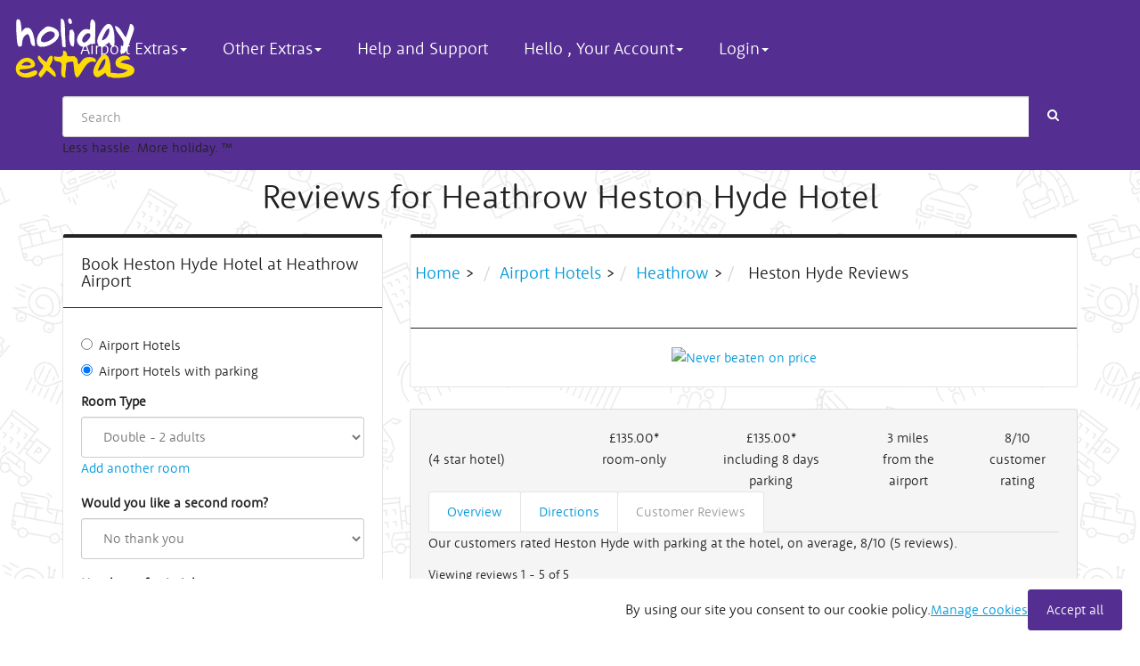

--- FILE ---
content_type: text/html; charset=utf-8
request_url: https://www.holidayextras.com/airport-hotels/heathrow/heston-hyde/reviews.html
body_size: 15593
content:



			<!doctype html><!-- HTML5 Boilerplate --><!--[if lt IE 7]><html class="no-js lt-ie9 lt-ie8 ie lt-ie7" lang="en"> <![endif]--><!--[if (IE 7)&!(IEMobile)]><html class="no-js lt-ie9 ie lt-ie8 ie7" lang="en"><![endif]--><!--[if (IE 8)&!(IEMobile)]><html class="no-js lt-ie9 ie ie8" lang="en"><![endif]--><!--[if (IE 9)&!(IEMobile)]><html class="no-js ie" lang="en"><![endif]--><!--[if gt IE 9]><!--> <html class="no-js gt-ie9" lang="en"><!--<![endif]--><head><script data="head" type="text/javascript">window.hxBits ={"web459":3,"gadget_cover":3,"web290":3,"web161":3,"rail_ho":3,"remember_me":3,"payment_last_card":3,"upgrade_name":3,"addon_discount":7,"sop_hotel_vessel":3,"web476":3,"check_gabble_logout":3,"addon_discount_partners":3,"addon_discount_ap":3,"deinvreqval":3,"hx_userlogin":3,"taxi_fix":3,"deavlmes":3,"insurance_profiles_vac":3,"messagebegone":3,"devacamendr":3,"fixflightval":3,"insurance_confirmation_email":3,"desepapt":3,"detransferval":3,"insurance_logging":3,"email_regex_change":3,"price_mis_parking2008":3,"dedisablelast":3,"hpcoach":3,"hptrans":3,"hpchire":3,"revisequote":3,"ip193":3,"lookuppolicyfix":3,"use_production_analytics":3,"pause_recording_gabble":3,"insurance_engine_regions":3,"ip577":3,"latjstracking":3,"wizard_initialpage":3,"ip551":3,"ip558":3,"hazprice":3,"latitude_individual_gatekeepers":3,"skip_airlines":3,"ip720":7,"ip721":7,"tt1997":3,"de2103":3,"ip772":7,"ip735":3,"ip742":3,"ip777":7,"ip809":7,"ip684":3,"ip741":3,"v5_headers":3,"ip776":7,"ip693":7,"tt1510":3,"ip812":7,"prod795":3,"tt2057":3,"wn892begone":3,"ip714":3,"ip887":3,"tt2152":3,"bodgingagentcodeslikeaboss":3,"ip918":3,"ip919":3,"tt2167":7,"ip841":7,"ip863":7,"web4506":3,"ip897":7,"ip900":7,"ops1184":3,"ip1050":3,"ip1110":7,"tt2282":3,"ip1103":3,"tt2318":3,"ip1169":3,"fullstory":3,"ip532":3,"ip1061":3,"ux399":3,"ip1106":3,"cex724":3,"ip1343":7,"ip1524":3,"ip1394":3,"ip1455":3,"ip1397":3,"ux432":3,"monstersinclatitudeprofiles":3,"hx_web7812":3,"ops1749":3,"ip1671":3,"ip1099":3,"ip999":7,"concession_swap":3,"ops1884":3,"ip1089":7,"ops1900":3,"ops1902":3,"ip1090":7,"ip1149":3,"ip1403":7,"ops1927":3,"prod1678":3,"ops1881":3,"ops1795":3,"ip1778":3,"ops2122":3,"ip1764":3,"ops2153":3,"ops2164":3,"ops2331":3,"web9860":3,"sbhx_web9448":3,"ip652mobile":3,"ip652":3,"ops2468":3,"ops2492":3,"ip2030":3,"availability_retail_agents":7,"uhuratodispatchr":3,"de4062":3,"cceurorender":3,"ins_wizard_show_button":3,"ipp136":7,"pay702":3,"alton_seo_external":3,"legoland_seo_external":3,"thorpe_seo_external":3,"prod2452":3,"warwick_seo_external":3,"ipp242b":3,"ipp180":3,"ipp491":3,"ipp469":3,"knot6_flight_number":3,"tcook_show_mmb":3,"sf5_alton":3,"sf5_chessy":3,"sf5_lego":3,"sf5_warwick":3,"sf5_thorpe":3,"nb1740":3,"ipp1064":3,"mmb_redirect_thorpe":3,"mmb_redirect_legoland":3,"mmb_redirect_warwick":3,"mmb_redirect_alton":3,"mmb_redirect_chessington":3,"ipp1507":3,"et_ins_freephone":3,"ipp1570":3,"ipp1667":3,"ipp1642":3,"ipp1582":3,"ipp1682":3,"add_default_per_person_options":3,"ins_haz_names_over_bands":3,"ins_retail_referral":3};</script><title>Heston Hyde Hotel Heathrow Airport Reviews</title><meta name="description" content="Recent customer reviews for the Heston Hyde Hotel at Heathrow Airport. All Holiday Extras&#039; customer feedback is authentic." /><meta name="keywords" content="" /><meta name="Slurp" content="NOODP" /><meta property="fb:page_id" content="167898406587045" /><meta http-equiv="Content-Type" content="text/html;charset=utf-8" /><meta name="google-site-verification" content="Jl1xtnRBfufIRAjQuqoCUGO-bBEanafSCZQolfL1mY8" /><meta name="HandheldFriendly" content="True"><meta name="MobileOptimized" content="320"> 			             <meta name="viewport" content="width=device-width, minimum-scale=1.0, maximum-scale=1.0">
<!-- airport-landing-1.css -->







<script data="head" src="//static1.holidayextras.com/js/general/jquery-1.11.3.min.js"></script><script data="head" src="//static1.holidayextras.com/js/general/jquery-migrate-1.2.1.min.js"></script>

<!--[if lte IE 9]><script data="head" type="text/javascript" src="/javascript/bootstrap-css3-mediaqueries.js"></script><![endif]-->

	<meta http-equiv="cleartype" content="on"><link rel="shortcut icon" href="//dmy0b9oeprz0f.cloudfront.net/holidayextras.co.uk/favicon/16-ico/recent.jpg" /><link rel="apple-touch-icon" sizes="32x32" href="//dmy0b9oeprz0f.cloudfront.net/holidayextras.co.uk/favicon/32/recent.jpg" /><link rel="apple-touch-icon" sizes="96x96" href="//dmy0b9oeprz0f.cloudfront.net/holidayextras.co.uk/favicon/96/recent.jpg" /><link rel="canonical" href="https://www.holidayextras.com/airport-hotels/heathrow/heston-hyde/reviews.html" /><link href="https://plus.google.com/107580011434424823041/" rel="publisher" /><link rel="dns-prefetch" href="https://secure.holidayextras.co.uk"/><link rel="dns-prefetch" href="https://v2.holidayextras.co.uk/"/><link rel="dns-prefetch" href="https://trip.holidayextras.co.uk"/><link rel="dns-prefetch" href="https://hapi.holidayextras.co.uk"/><link href="https://d17s4kc6349e5h.cloudfront.net/holidayextras/stylesheets/5.0.3/theme.min.css" rel="stylesheet" /><link rel="stylesheet" type="text/css" href="https://static4.holidayextras.com/css/general/cache/_cache_28419ee494da1439e22ec6dc6b965ef9.1769611045.css?c=WyJcL3d3d1wvc2VvX2R5bmFtaWNcL3Nlb1wvc3R5bGVzaGVldFwvYmx1ZS1ib290c3RyYXAtZGF0ZXBpY2tlci5jc3MiXQ%3D%3D" /><link rel="stylesheet" type="text/css" href="https://static4.holidayextras.com/css/general/cache/_cache_51f465b89449835ba923d122318ec82e.1769611048.css?c=WyJcL3d3d1wvc2VvX2R5bmFtaWNcL3Nlb1wvc3R5bGVzaGVldFwvaHgtYm9vdHktdjNcL2RlZmF1bHQtbGFuZGluZzctcGFydC0xLmNzcyJd" /><link rel="stylesheet" type="text/css" href="https://static4.holidayextras.com/css/general/cache/_cache_ef2675f4965f3d56bcd32bd62d341239.1769611048.css?c=WyJcL3d3d1wvc2VvX2R5bmFtaWNcL3Nlb1wvc3R5bGVzaGVldFwvaHgtYm9vdHktdjNcL2RlZmF1bHQtbGFuZGluZzctcGFydC0yLmNzcyJd" /><link rel="stylesheet" type="text/css" href="https://static4.holidayextras.com/css/general/cache/_cache_b069de4008de6b8d5e0dd8d55f05edac.1769611048.css?c=WyJcL3d3d1wvc2VvX2R5bmFtaWNcL3Nlb1wvc3R5bGVzaGVldFwvaHgtYm9vdHktdjNcL2Zvb3Rlci12NC5jc3MiXQ%3D%3D" /><link rel="stylesheet" type="text/css" href="https://static4.holidayextras.com/css/general/cache/_cache_4c13c670e0d06bf6b2ab770190bbed8f.1769611048.css?c=WyJcL3d3d1wvc2VvX2R5bmFtaWNcL3Nlb1wvc3R5bGVzaGVldFwvaHgtc3NnLWNvbnRlbnQuY3NzIl0%3D" /><link rel="stylesheet" type="text/css" href="https://static4.holidayextras.com/css/general/cache/_cache_0e911ce9fe85b5f5ddb01a51f63bda9a.1769611048.css?c=WyJcL3d3d1wvc2VvX2R5bmFtaWNcL3Nlb1wvc3R5bGVzaGVldFwvZGUtcHVycGxlLWZvb3Rlci1oZWFkZXIuY3NzIl0%3D" /><link rel="stylesheet" type="text/css" href="https://static4.holidayextras.com/css/general/cache/_cache_8832f0439b6ae46fc13e59aa31ef039c.1769611048.css?c=WyJcL3d3d1wvc2VvX2R5bmFtaWNcL3Nlb1wvc3R5bGVzaGVldFwvaGVhZGVyLW5hdi0yMDE4LmNzcyJd" /><link data-load="loader" type="text/css" rel="stylesheet" href="//static1.holidayextras.com/stylesheet/hx-booty-v3/brand-background.css" /><link data-load="loader" href="https://static1.holidayextras.com/stylesheet/hotelsFlat.css" rel="stylesheet" type="text/css"/><link href="https://maxcdn.bootstrapcdn.com/font-awesome/4.6.3/css/font-awesome.min.css" rel="stylesheet" type="text/css"/><style> blockquote p:last-child:before{ content: ''; } .revPaginate{ margin: 10px 0px 0px; } .revPaginate li { display: inline-block; float: left; margin-right: 5px; } .revPaginate ul { float: left; padding-left: 0px; } .tab-pane .revPaginate li a { border-color: #eee; background: #fafafa !important; border: 1px solid #eee; padding: 10px 15px !important; font-size: 14px; border-radius: 4px; } .revPaginate li.active a{ color: #212121 !important; background: #fff !important; text-decoration: none; } .revPaginate ul::after{ clear: left; } .currentView{ font-size:14px } .ratings{ font-size: 15px; } </style></head><body class="uiuxengine tt1533 tt1471 " data-zopim-dept="Holiday Extras" ><!-- Tracking::addGoogleTagManager --><noscript><iframe src="https://www.googletagmanager.com/ns.html?id=GTM-PNJKVKD"
height="0" width="0" style="display:none;visibility:hidden"></iframe></noscript>
<script>(function(w,d,s,l,i){w[l]=w[l]||[];w[l].push({'gtm.start':
new Date().getTime(),event:'gtm.js'});var f=d.getElementsByTagName(s)[0],
j=d.createElement(s),dl=l!='dataLayer'?'&l='+l:'';j.async=true;j.src=
'https://www.googletagmanager.com/gtm.js?id='+i+dl;f.parentNode.insertBefore(j,f);
})(window,document,'script','dataLayer','GTM-PNJKVKD');</script><!-- /Tracking::addGoogleTagManager --><a name="top" id="top"></a><!--[if lt IE 7]><script data="head" src="/javascript/browser-warning.js" type="text/javascript"></script><script data="head">window.onload=function(){e("images/browser/")}</script><![endif]--><div id="hxtrack">      
  </div><link rel="stylesheet" type="text/css" href="/stylesheet/footer-nav-2018.css"><nav class="navbar navbar-default navbar-static-top hidden-print navbar-megamenu header-nav-2018 en" id="header" role="navigation">
  <div class="container">
    <div class="navbar-header">
      <button class="navbar-toggle hidden-sm hidden-md hidden-lg" type="button" data-target="#headerNavBar"><span class="sr-only">Toggle navigation</span><span class="icon-bar"></span><span class="icon-bar"></span><span class="icon-bar"></span></button><a class="navbar-brand navbar-hx-logo" href="/">Holiday Extras</a>
    </div>
    <div id="headerNavBar" class="navbar-collapse collapse">
      <ul class="nav navbar-nav nav-list-inline">
        <li class="dropdown dropdown-long" id="airport-extras-dropdown">
          <a class="single" href="#" target="_parent" id="airport-extras"><span>Airport Extras</span><span class="caret"></span></a>
          <ul class="dropdown-menu list-unstyled col-md-12" role="menu" id="airport-extras-menu">
                <li>
                    <div class="col-sm-6 col-md-3 megamenuNavCol">
                        <a class="mobile-toggle" href="#" id="airport-parking"><strong>Airport Parking</strong><span class="caret hidden-sm hidden-md hidden-lg"></span></a>
                        <ul class="list-unstyled" role="menu" id="airport-parking-list">
                            <li class="hidden-xs divider" role="separator"></li>
                            <li><a href="/airport-parking.html">Airport Parking</a></li>
                            <li><a href="/gatwick-airport-parking.html">Gatwick Airport Parking</a></li>
                            <li><a href="/manchester-airport-parking.html">Manchester Airport Parking</a></li>
                            <li><a href="/luton-airport-parking.html">Luton Airport Parking</a></li>
                            <li><a href="/stansted-airport-parking.html">Stansted Airport Parking</a></li>
                            <li><a href="/heathrow-airport-parking.html">Heathrow Airport Parking</a></li>
                            <li><a href="/birmingham-airport-parking.html">Birmingham Airport Parking</a></li>
                            <li><a href="/eastmidlands-airport-parking.html">East-Midlands Airport Parking</a></li>
                            <li><a href="/bristol-airport-parking.html">Bristol Airport Parking</a></li>
                            <li><a href="/liverpool-airport-parking.html">Liverpool Airport Parking</a></li>
                            <li><a href="/belfast-airport-parking.html">Belfast Airport Parking</a></li>
                            <li><a href="/leeds-bradford-airport-parking.html">Leeds Bradford Airport Parking</a></li>
                            <li><a href="/edinburgh-airport-parking.html">Edinburgh Airport Parking</a></li>
                            <li><a href="/glasgow-airport-parking.html">Glasgow Airport Parking</a></li>
                            <li><a href="/newcastle-airport-parking.html">Newcastle Airport Parking</a></li>
                            <li><a href="/cardiff-airport-parking.html">Cardiff Airport Parking</a></li>
                            <li><a href="/airport-parking.html">Other UK Airports</a></li>
                        </ul>
                    </div>
                    <div class="col-sm-6 col-md-3 megamenuNavCol">
                      <a class="mobile-toggle" href="#" id="airport-hotels"><strong>Airport Hotels</strong><span class="caret hidden-sm hidden-md hidden-lg"></span></a>
                        <ul class="list-unstyled" role="menu" id="airport-hotels-list">
                            <li class="hidden-xs divider" role="separator"></li>
                            <li><a href="/airport-hotels.html">Airport Hotels</a></li>
                            <li><a href="/gatwick-airport-hotels.html">Gatwick Airport Hotels</a></li>
                            <li><a href="/manchester-airport-hotels.html">Manchester Airport Hotels</a></li>
                            <li><a href="/luton-airport-hotels.html">Luton Airport Hotels</a></li>
                            <li><a href="/stansted-airport-hotels.html">Stansted Airport Hotels</a></li>
                            <li><a href="/heathrow-airport-hotels.html">Heathrow Airport Hotels</a></li>
                            <li><a href="/birmingham-airport-hotels.html">Birmingham Airport Hotels</a></li>
                            <li><a href="/eastmidlands-airport-hotels.html">East-Midlands Airport Hotels</a></li>
                            <li><a href="/bristol-airport-hotels.html">Bristol Airport Hotels</a></li>
                            <li><a href="/liverpool-airport-hotels.html">Liverpool Airport Hotels</a></li>
                            <li><a href="/belfast-airport-hotels.html">Belfast Airport Hotels</a></li>
                            <li><a href="/leeds-bradford-airport-hotels.html">Leeds Bradford Airport Hotels</a></li>
                            <li><a href="/edinburgh-airport-hotels.html">Edinburgh Airport Hotels</a></li>
                            <li><a href="/glasgow-airport-hotels.html">Glasgow Airport Hotels</a></li>
                            <li><a href="/newcastle-airport-hotels.html">Newcastle Airport Hotels</a></li>
                            <li><a href="/cardiff-airport-hotels.html">Cardiff Airport Hotels</a></li>
                            <li><a href="/airport-hotels.html">Other UK Airports</a></li>
                        </ul>
                    </div>
                    <div class="col-sm-6 col-md-3 megamenuNavCol">
                        <a class="mobile-toggle" href="#" id="airport-lounges"><strong>Airport Lounges</strong><span class="caret hidden-sm hidden-md hidden-lg"></span></a>
                        <ul class="list-unstyled" role="menu" id="airport-lounges-list">
                            <li class="hidden-xs divider" role="separator"></li>
                            <li><a href="/airport-lounges.html">Airport Lounges</a></li>
                            <li><a href="/gatwick-airport-lounges.html">Gatwick Airport Lounges</a></li>
                            <li><a href="/manchester-airport-lounges.html">Manchester Airport Lounges</a></li>
                            <li><a href="/luton-airport-lounges.html">Luton Airport Lounges</a></li>
                            <li><a href="/stansted-airport-lounges.html">Stansted Airport Lounges</a></li>
                            <li><a href="/heathrow-airport-lounges.html">Heathrow Airport Lounges</a></li>
                            <li><a href="/birmingham-airport-lounges.html">Birmingham Airport Lounges</a></li>
                            <li><a href="/eastmidlands-airport-lounges.html">East-Midlands Airport Lounges</a></li>
                            <li><a href="/bristol-airport-lounges.html">Bristol Airport Lounges</a></li>
                            <li><a href="/liverpool-airport-lounges.html">Liverpool Airport Lounges</a></li>
                            <li><a href="/belfast-airport-lounges.html">Belfast Airport Lounges</a></li>
                            <li><a href="/leeds-bradford-airport-lounges.html">Leeds Bradford Airport Lounges</a></li>
                            <li><a href="/edinburgh-airport-lounges.html">Edinburgh Airport Lounges</a></li>
                            <li><a href="/glasgow-airport-lounges.html">Glasgow Airport Lounges</a></li>
                            <li><a href="/newcastle-airport-lounges.html">Newcastle Airport Lounges</a></li>
                            <li><a href="/cardiff-airport-lounges.html">Cardiff Airport Lounges</a></li>
                            <li><a href="/airport-lounges.html">Other UK Airports</a></li>
                            <li><a href="/european-airport-lounges.html">European Airport Lounges</a></li>
                            <li><a href="/worldwide-airport-lounges.html">Worldwide Airport Lounges</a></li>
                            <li><a href="/airport-lounges.html">Group Bookings</a></li>
                        </ul>
                    </div>
                    <div class="col-sm-6 col-md-3 megamenuNavCol">
                        <a class="mobile-toggle" href="#" id="airport-transfers"><strong>Airport Transfers</strong><span class="caret hidden-sm hidden-md hidden-lg"></span></a>
                        <ul class="list-unstyled" role="menu" id="airport-transfers-list">
                            <li class="hidden-xs divider" role="separator"></li>
                            <li><a href="/airport-transfers.html">Airport Transfers</a></li>
                            <li><a href="/tenerife-airport-transfers.html">Tenerife Airport Transfers</a></li>
                            <li><a href="/majorca-airport-transfers.html">Majorca Airport Transfers</a></li>
                            <li><a href="/alicante-airport-transfers.html">Alicante Airport Transfers</a></li>
                            <li><a href="/lanzarote-airport-transfers.html">Lanzarote Airport Transfers</a></li>
                            <li><a href="/faro-airport-transfers.html">Faro Airport Transfers</a></li>
                            <li><a href="/gran-canaria-airport-transfers.html">Gran Canaria Airport Transfers</a></li>
                            <li><a href="/malaga-airport-transfers.html">Malaga Airport Transfers</a></li>
                            <li><a href="/fuerteventura-airport-transfers.html">Fuerteventura Airport Transfers</a></li>
                            <li><a href="/malta-airport-transfers.html">Malta Airport Transfers</a></li>
                            <li><a href="/dalaman-airport-transfers.html">Dalaman Airport Transfers</a></li>
                            <li><a href="/barcelona-airport-transfers.html">Barcelona Airport Transfers</a></li>
                            <li><a href="/paris-airport-transfers.html">Paris Airport Transfers</a></li>
                            <li><a href="/antalya-airport-transfers.html">Antalya Airport Transfers</a></li>
                            <li><a href="/orlando-airport-transfers.html">Orlando Airport Transfers</a></li>
                            <li><a href="/krakow-airport-transfers.html">Krakow Airport Transfers</a></li>
                            <li><a href="/paphos-airport-transfers.html">Paphos Airport Transfers</a></li>
                        </ul>
                    </div>
                </li>
            </ul>
        </li>
        <li class="dropdown dropdown-long" id="other-extras-dropdown">
          <a class="single" href="#" target="_parent" id="other-extras"><span>Other Extras</span><span class="caret"></span></a>
          <ul class="dropdown-menu list-unstyled col-md-12" role="menu" id="other-extras-menu">
              <li>
                  <div class="col-sm-6 col-md-3 megamenuNavCol">
                      <a class="mobile-toggle" href="#" id="holiday-insurance"><strong>Holiday Insurance</strong><span class="caret hidden-sm hidden-md hidden-lg"></span></a>
                      <ul class="list-unstyled" role="menu" id="holiday-insurance-list">
                          <li class="hidden-xs divider" role="separator"></li>
                          <li><a href="/travel-insurance.html">Holiday Insurance</a></li>
                          <li><a href="/travel-insurance/single-trip.html">Single trip travel insurance</a></li>
                          <li><a href="/travel-insurance/annual-multi-trip.html">Annual travel insurance</a></li>
                          <li><a href="/travel-insurance/medical-conditions.html">Pre-existing medical conditions</a></li>
                          <li><a href="/travel-insurance/over-65s.html">Over 65s travel insurance</a></li>
                          <li><a href="/travel-insurance/family.html">Family travel insurance</a></li>
                          <li><a href="/travel-insurance/children.html">Children's travel insurance</a></li>
                      </ul>
                      <a class="mobile-toggle" href="#" id="extras-extras"><strong>Extras</strong><span class="caret hidden-sm hidden-md hidden-lg"></span></a>
                      <ul class="list-unstyled" role="menu" id="extras-extras-list">
                          <li class="hidden-xs divider" role="separator"></li>
                          <li><a href="https://www.onlineticketstore.co.uk/?affiliate_Id=holidayextras&amp;amp;launch_id=HD">Attraction Tickets</a></li>
                          <li><a href="/fast-track.html">Fast Track</a></li>
                      </ul>
                  </div>
                  <div class="col-sm-6 col-md-3 megamenuNavCol">
                      <a class="mobile-toggle" href="#" id="holiday-car-hire"><strong>Holiday Car Hire</strong><span class="caret hidden-sm hidden-md hidden-lg"></span></a>
                      <ul class="list-unstyled" role="menu" id="holiday-car-hire-list">
                          <li class="hidden-xs divider" role="separator"></li>
                          <li><a href="/car-hire.html?launch_id=HD">Car Hire</a></li>
                          <li><a href="/car-hire/spain.html">Car Hire Spain</a></li>
                          <li><a href="/car-hire/uk.html">Car Hire UK</a></li>
                          <li><a href="/car-hire/greece.html">Car Hire Greece</a></li>
                          <li><a href="/car-hire/italy.html">Car Hire Italy</a></li>
                          <li><a href="/car-hire/portugal.html">Car Hire Portugal</a></li>
                          <li><a href="/car-hire/france.html">Car Hire France</a></li>
                          <li><a href="/car-hire/usa.html">Car Hire USA</a></li>
                          <li><a href="/car-hire/cyprus.html">Car Hire Cyprus</a></li>
                      </ul>
                      <a class="mobile-toggle" href="#" id="sunscreen"><strong>Sunscreen</strong><span class="caret hidden-sm hidden-md hidden-lg"></span></a>
                      <ul class="list-unstyled" role="menu" id="sunscreen-list">
                          <li class="hidden-xs divider" role="separator"></li>
                          <li><a href="/altruist-sunscreen.html">Altruist Sunscreen</a></li>
                      </ul>
                  </div>
                  <div class="col-sm-6 col-md-3 megamenuNavCol">
                      <a class="mobile-toggle" href="#" id="travel-money"><strong>Travel money</strong><span class="caret hidden-sm hidden-md hidden-lg"></span></a>
                      <ul class="list-unstyled" role="menu" id="travel-money-list">
                          <li class="hidden-xs divider" role="separator"></li>
                          <li><a href="/travel-money-card.html">Travel money</a></li>
                          <li><a href="/travel-money-card.html">Travel money card</a></li>
                          <li><a href="/travel-money-cash.html">Travel money cash</a></li>
                      </ul>
                      <a class="mobile-toggle" href="#" id="theatre-breaks"><strong>Theatre Breaks</strong><span class="caret hidden-sm hidden-md hidden-lg"></span></a>
                      <ul class="list-unstyled" role="menu" id="theatre-breaks-list">
                          <li class="hidden-xs divider" role="separator"></li>
                          <li><a href="/uk-short-breaks/theatre-breaks.html">Theatre Breaks</a></li>
                          <li><a href="/uk-short-breaks/theatre-breaks/wicked-musical-with-hotel.html">Wicked the musical</a></li>
                      </ul>
                      <a class="mobile-toggle" href="#" id="holiday-travel"><strong>Holiday travel</strong><span class="caret hidden-sm hidden-md hidden-lg"></span></a>
                      <ul class="list-unstyled" role="menu" id="holiday-travel-list">
                          <li class="hidden-xs divider" role="separator"></li>
                          <li><a href="/airport-taxi.html?launch_id=HD">Airport Taxi</a></li>
                          <li><a href="/airports-by-rail.html">Airports by Rail</a></li>
                          <li><a href="/airport-hotels/with-coach.html">Hotels with Coach</a></li>
                      </ul>
                  </div>
                  <div class="col-sm-6 col-md-3 megamenuNavCol">
                      <a class="mobile-toggle" href="#" id="port-parking"><strong>Port parking</strong><span class="caret hidden-sm hidden-md hidden-lg"></span></a>
                      <ul class="list-unstyled" role="menu" id="port-parking-list">
                          <li class="hidden-xs divider" role="separator"></li>
                          <li><a href="/port-parking.html">Port parking</a></li>
                          <li><a href="/dover-port-parking.html">Dover port parking</a></li>
                          <li><a href="/southampton-port-parking.html">Southampton port parking</a></li>
                      </ul>
                      <a class="mobile-toggle" href="#" id="port-hotels"><strong>Port hotels</strong><span class="caret hidden-sm hidden-md hidden-lg"></span></a>
                      <ul class="list-unstyled" role="menu" id="port-hotels-list">
                          <li class="hidden-xs divider" role="separator"></li>
                          <li><a href="/port-hotels.html">Port hotels</a></li>
                          <li><a href="/dover-port-hotels.html">Dover port hotels</a></li>
                          <li><a href="/southampton-port-hotels.html">Southampton port hotels</a></li>
                      </ul>
                      <a class="mobile-toggle" href="#" id="cruise"><strong>Cruise</strong><span class="caret hidden-sm hidden-md hidden-lg"></span></a>
                      <ul class="list-unstyled" role="menu" id="cruise-list">
                          <li class="hidden-xs divider" role="separator"></li>
                          <li><a href="https://www.cruisingexcursions.com/affiliate/holiday-extras">Cruise Excursions</a></li>
                      </ul>
                  </div>
              </li>
          </ul>
        </li>
        <li class="dropdown-long">
          <a class="single" href="/help-and-support.html" target="_parent"><span>Help and Support</span></a>
        </li>
        <li id="loggedInMenu" class="dropdown largescreen">
          <a class="ignore-react-onclickoutside" href="#" title="Holiday extras"><span>Hello&nbsp;</span><span id="userFirstName"></span><span>,</span>&nbsp;<span>Your Account</span><span class="caret"></span></a>
          <ul class="dropdown-menu" id="loggedInDropdownMenu">
            <li id="nameAndEmail">
              <span id="userFullName"></span>
              <span id="userEmail"></span>
            </li>
            <li class="divider"></li>
            <li>
              <a class="ignore-react-onclickoutside" href="https://v2.holidayextras.co.uk/users/edit?lang=en" title="Personal details">Bookings</a>
            </li>
            <li>
              <a id="logoutButton" class="ignore-react-onclickoutside userlogin-logout" href="#">Logout</a>
            </li>
          </ul>
        </li>
        <li class="dropdown-long" id="navLoginLink">
          <a class="single" data-hxtrack-name="header_dropdown_login" data-hxtrack-value="opened" href="/static/?#/users/new_sign_in" title="Login"><span>Login</span><span class="caret"></span></a>
        </li>
        <li class="searchForm hidden-sm">
          <form action="/search.html" method="get" role="search">
            <div class="input-group z0">
              <input class="form-control" name="search" placeholder="Search" type="text">
              <div class="input-group-btn">
                <button class="btn btn-primary" type="submit"><span class="sr-only">Search</span> <span></span><span><svg height="14" version="1.1" viewbox="0 0 13 14" width="13" xmlns="http://www.w3.org/2000/svg">
                <path d="M9 6.5q0-1.445-1.027-2.473t-2.473-1.027-2.473 1.027-1.027 2.473 1.027 2.473 2.473 1.027 2.473-1.027 1.027-2.473zM13 13q0 0.406-0.297 0.703t-0.703 0.297q-0.422 0-0.703-0.297l-2.68-2.672q-1.398 0.969-3.117 0.969-1.117 0-2.137-0.434t-1.758-1.172-1.172-1.758-0.434-2.137 0.434-2.137 1.172-1.758 1.758-1.172 2.137-0.434 2.137 0.434 1.758 1.172 1.172 1.758 0.434 2.137q0 1.719-0.969 3.117l2.68 2.68q0.289 0.289 0.289 0.703z" fill="#fff"></path></svg></span></button>
              </div>
            </div>
          </form>
        </li>
      </ul>
    </div>
    <div class="flexItems">
              <p class="headerh1">Less hassle. More holiday. <span class="trademark">&trade;</span></p>
          </div>
  </div>
</nav>




<div id="harpAlert" class="alert alert-danger alert-dismissible text-center" style="margin-top: -20px; display: none;">
  <button type="button" class="close" aria-label="Close"><span aria-hidden="true">x</span></button>
  <p><span></span></p>
</div>


  
<div class="container railAdded maincontainer"  >
<div class="row notLo" id="layoutContentContainer" ><div class="text-center" style="margin-bottom: 20px;"><h1 class="mainTitleClean" style="padding-bottom: 0px !important;" >Reviews for Heathrow Heston Hyde Hotel</h1><h2 class="lead" style="font-size: 21px !important; color: #696969 !important;"></h2></div><div class="col-lg-4 col-md-4 col-sm-5 " id="layoutSideBar"><div class="panel yellowengine" id="layoutEngineContainer"><h2 class="panel-heading panel-title bg-header-yellow emailHotels ">Book Heston Hyde Hotel at Heathrow Airport</h2><div id="flight-engine" class="panel-body newstyleengine">

                  
    <div class="radio">
      <label><input name="selectProduct" class="hxtrack" data-hxtrack-name="engine-ho-radio" id="airport-hotels" type="radio" value="ho">Airport Hotels</label>
    </div>
    <div class="radio">
      <label><input name="selectProduct" class="hxtrack" data-hxtrack-name="engine-hcp-radio" id="airport-hotels-parking" type="radio" value="hcp" checked>Airport Hotels with parking</label>
    </div>

    <form id="flatForm" class="hx-form hotel-form" action="https://trip.holidayextras.co.uk/hotels2008/c/availability" method="get">
                    <input name="Location" type="hidden" class="l" value="LHR">
      
      <div class="form-group">
        <label>Room Type</label>
        <select class="form-control hxtrack" data-hxtrack-name="engine-ho-room-type" name="RoomType[0]">
          <option value="D20">Double - 2 adults</option>
          <option value="T20">Twin - 2 adults</option>
          <option value="T11">Twin - 1 adult 1 child</option>
          <option value="S10">Single - 1 adult</option>
          <option value="T12">Triple - 1 adult 2 children</option>
          <option value="T21">Triple - 2 adults 1 child</option>
          <option value="T30">Triple - 3 adults</option>
          <option value="F13">Family - 1 adult 3 children</option>
          <option value="F22">Family - 2 adults 2 children</option>
          <option value="F23">Family - 2 adults 3 children</option>
          <option value="F31">Family - 3 adults 1 child</option>
          <option value="F32">Family - 3 adults 2 children</option>
        </select>
        <div class="addAnotherRoom">
          <a href="#" title="add another room" name="addSecondRoom">Add another room</a>
        </div>
      </div>
      <div class="form-group room2Visible">
        <label>Would you like a second room?</label>
        <select class="form-control hxtrack" data-hxtrack-name="engine-ho-second-room-type" name="RoomType[1]">
          <option selected="selected" value="">No thank you</option>
          <option value="D20">Double - 2 adults</option>
          <option value="T20">Twin - 2 adults</option>
          <option value="T11">Twin - 1 adult 1 child</option>
          <option value="S10">Single - 1 adult</option>
          <option value="T12">Triple - 1 adult 2 children</option>
          <option value="T21">Triple - 2 adults 1 child</option>
          <option value="T30">Triple - 3 adults</option>
          <option value="F13">Family - 1 adult 3 children</option>
          <option value="F22">Family - 2 adults 2 children</option>
          <option value="F23">Family - 2 adults 3 children</option>
          <option value="F31">Family - 3 adults 1 child</option>
          <option value="F32">Family - 3 adults 2 children</option>
        </select>
      </div>

      <div class="form-group HCPVisible">
        <label>Hotel stay for 1 night</label>
        <select class="form-control hxtrack" data-hxtrack-name="engine-hcp-ppts" name="ppts">
          <option value="0">Before I fly</option>
          <option value="1">On return</option>
        </select>
      </div>

      <div class="form-group ppts-one">
        <label class="HOVisible" style="display: none;">Hotel check-in	(For 1 night)</label>
        <label class="HCPVisible">Hotel and Parking check-in</label>
        <input class="form-control arrival-date hxtrack dA" data-hxtrack-name="engine-ho-arrival" maxlength="10" readonly="readonly" name="ArrivalDate" value="01/02/26">
      </div>

      <div class="form-group ppts-two">
        <label class="HOVisible" style="display: none;">When do you return to the UK?</label>
        <label class="HCPVisible">Collect car on (parking for 1 car only)</label>
        <input class="form-control depart-date hxtrack" data-hxtrack-name="engine-ho-depart" maxlength="10" readonly="readonly" name="DepartDate" value="09/02/26">
      </div>

      <div class="form-group flightNumberContainer">
        <label class="smallerTextLabel">Outbound Flight No. (For Best Prices &amp; Tailored Results)</label>
        <input class="form-control hxtrack" data-hxtrack-name="engine-ho-outbound-flight" id="flight_number" name="flight_number_text" placeholder="Search by typing 'Virgin' or 'BA to Orlando' or 'VS27'" type="text" rel>
        <span id="flightClearInput" class="form-control-feedback hide">&times;</span>
      </div>

      <div class="help-block" style="font-style: italic">
        Don't know your flight number? (<a href="#" data-hxtrack-name="engine-ho-helpme-modal-toggle" class="hxtrack" id="flightFinderHelp">Help me find my flight</a>)
      </div>

      <div class="modal hide fade" id="flightsModal">
        <div class="modal-dialog">
          <div class="modal-content">
            <div class="modal-header">
              <button class="close" data-dismiss="modal" type="button">&times;</button>
              <h4 class="modal-title">Flight finder<br></h4>
            </div>

            <div class="modal-body">
              <small class="resetFlightResults pull-right" style="cursor:pointer; text-decoration:underline;color:#666;">Reset</small>
              <div class="row row-fluid">
                <div class="span12 col-lg-12 col-md-12 col-sm-12 col-xs-12">
                  <select class="hxtrack span12 col-lg-12 col-md-12 col-sm-12 col-xs-12" data-hxtrack-name="engine-ho-modal-airline-select" name="airline">
                    <option>What airline are you flying with?</option>
                  </select>
                </div>
                <div class="span12 col-lg-12 col-md-12 col-sm-12 col-xs-12" id="destination" style="margin: 0px;">
                  <span class="span12 col-lg-12 col-md-12 col-sm-12 col-xs-12" style="margin:3px -5px 0 5px;">and</span>
                  <select class="span12 col-lg-12 col-md-12 col-sm-12 col-xs-12 hxtrack" name="destination" data-hxtrack-name="engine-ho-modal-destination-select">
                    <option>Where are you travelling to?</option>
                  </select>
                </div>
              </div>

              <table class="hide table-hover table table-striped table-condensed table-fixed-header" id="flightResults">
                <thead class="row-fluid">
                <tr>
                  <th class="hidden-xs hidden-phone" style="width:15%;">Flight</th>
                  <th style="width:40%;">Destination</th>
                  <th style="width:15%;">Departure</th>
                  <th class="hidden-xs hidden-phone" style="width:10%;">Terminal</th>
                  <th style="width:20%;"></th>
                </tr>
                </thead>
                <tbody></tbody>
              </table>
            </div>
          </div>
        </div>
      </div>

      <button class="btn hx-btn-ultimate btn-lg btn-block hxtrack" data-hxtrack-name="engine-ho-submit" type="submit">Search</button>
                                <input name="search" type="hidden" value="Heston Hyde">                  <input name="Email" type="hidden" value="">
      <input name="ppcmsg" type="hidden" value="">
      <input name="agentgroup" type="hidden" value="X0">
      <input name="channel" type="hidden" value="D">
      <input name="agent" type="hidden" value="WEB1">
      <input name="product" type="hidden" value="hcp">
      <input name="request" type="hidden" value="21">
      <input name="Referer" type="hidden" value="http://www.holidayextras.co.uk/airport-hotels/heathrow/heston-hyde/reviews.html">
      <input name="domain" type="hidden" value="www.holidayextras.co.uk">
      <input name="numCarParking" type="hidden" value="1">
      <input name="groupOrder" type="hidden" value="">
      <input name="lang" type="hidden" value="en">
      <input name="Nights" type="hidden" value="1">
      <input name="selectProduct" type="hidden" value="ho">

             

                              </form>

        
                  
    
    
    
    
    

  </div></div>	 			

	
	

	<div class="csprop-box panel fb-panel">
		<img src="/images/hx-bootstrap/like-prod.gif" class="col-lg-8 col-md-8 col-sm-8" />
		<div style="vertical-align: middle; width: 76px; height: 20px;" class="fb_like"></div>
	</div>
<div class="csprop-menu"> 
          
    

    





  
          
          
  
    
    
    

          
    <div id="help-panel">
       <h2>Help & support</h2>
       <p>Our Kent-based support team are friendly, knowledgeable and ready to help with a new or existing booking.</p>
       <ul>
         <li>
           <div class="icon"><i class="fa fa-comment text-muted" aria-hidden="true" role="presentation" ></i></div>
           <div class="link"><a href="/help-with-new-booking.html" >New booking enquiry</a></div>
         </li>
         <li>
           <div class="icon"><i class="fa fa-send text-muted" aria-hidden="true" role="presentation" ></i></div>
           <div class="link"><a href="/details-form-resend.html" >Resend confirmation</a></div>
         </li>
         <li >
           <div class="icon"><i class="fa fa-ban text-muted" aria-hidden="true" role="presentation" ></i></div>
           <div class="link"><a href="/details-form-cancel.html" >Cancel a booking</a></div>
         </li>
         <li>
           <div class="icon"><i class="fa fa-pencil text-muted" aria-hidden="true" role="presentation" ></i></div>
           <div class="link"><a href="/details-form-amend.html">Amend a booking</a></div>
         </li>
         <li>
           <div class="icon"><i class="fa fa-cog text-muted" aria-hidden="true" role="presentation" ></i></div>
           <div class="link"><a href="/help-existing-booking.html" >Help with an existing booking</a></div>
         </li>
       </ul>
     </div>
     
      
     
  
  
                <div class="panel new-brand emailSignupBox" style="margin-top: 0px;" >
         <h2>Exclusive email offers</h2>
         <p>Sign up for special offers direct to your inbox</p>

         <a href="https://www.holidayextras.co.uk/email-signup.html" class="btn hx-btn-ultimate btn-lg">Sign up now</a>

         <p class="disclaimer">We treat <a href="https://www.holidayextras.co.uk/about-us/privacy-policy.html">your privacy</a> very seriously!</p>
       </div>
          
      




 </div></div><div class="col-lg-8 col-md-8 col-sm-7 col-offset" id="layoutMainContent"><div class="panel bg-white"><h2 class="panel-heading panel-title hoactive"><div class="row no-padding">
	<ul class="breadcrumb" >
		<li class="home"><a href="/"><i class="icon-home"></i>
										Home
					</a> <span class="divider">&gt;</span> </li>

										

<li><a href="/airport-hotels.html" title="Airport Hotels">Airport Hotels</a> <span class="divider">&gt;</span> </li><li><a href="/heathrow-airport-hotels.html" title="Heathrow">Heathrow</a> <span class="divider">&gt;</span> </li><li> Heston Hyde Reviews</li>
</ul>

</div></h2><div  class="nopadding-sm panel-body" >






<div class="text-center emailHotels">
  
  
                    
                              
  
  <a href="/never-beaten-on-price.html" title="" >		
					<img  src="https://static1.holidayextras.com/images/holidayextras/nbop-banner-hotel.jpg" alt="Never beaten on price" class="mainbanner" />
		    </a>  </div>


<div id="freeIfModal" class="modal" tabindex="-1" role="dialog" aria-hidden="true"></div></div></div><div class="content"><div class="well nopadding"> <div id="newProductSummary" class="nopadding"> <div class="row"> <div class="col-lg-3 col-md-3 summaryRating"> <div class="starContainer"> <span class="pull-left summaryFullStar"></span> <span class="pull-left summaryFullStar"></span> <span class="pull-left summaryFullStar"></span> <span class="pull-left summaryFullStar"></span> </div> <br/> <span class="summaryInfo starSummaryInfo pull-left text-center">(4 star hotel)</span> </div> <div class="col-xs-2 visible-xs hideie">&nbsp;</div> <div class="clearfix visible-xs hideie"></div> <div class="col-lg-2 col-md-2 text-center"> <span><span class="summaryPrice LHRHYP">&pound;135</span><span class="summaryPricePence">.00*</span></span> <br/> <span class="summaryInfo">room-only</span> </div> <div class="col-lg-3 col-md-3 text-center"> <span class="summaryPrice LHRHYP">&pound;135</span><span class="summaryPricePence">.00*</span> <br/> <span class="summaryInfo">including 8 days parking</span> </div> <div class="col-lg-2 col-md-2 text-center"> <span class="summaryDistance">3</span> <span>miles</span> <br/> <span class="summaryInfo">from the airport</span> </div> <div class="col-lg-2 col-md-2 summaryCustomerRating text-center"> <span style="display: none;"> <meta content="100"> <meta content="1"> <span>80</span> <span>5</span> </span> <span class="summaryRatingText">8/10</span> <br/> <span class="summaryInfo">customer rating</span> </div> </div> </div>   <div class="tabbable landingtabs"> <ul class="nav nav-tabs"> <li><a href="/heston-hyde-heathrow-airport-hotel.html">Overview</a></li> <li><a href="/airport-hotels/heathrow/heston-hyde/directions.html">Directions</a></li> <li class="active"><a href="#tab1" data-toggle="tab">Customer Reviews</a></li> </ul> <div class="tab-content"> <div class="tab-pane active" id="tab1"> <div> <p class="ratings">Our customers rated Heston Hyde with parking at the hotel, on average, 8/10 (<span class="priceSmall">5</span> reviews).</p> <p class="currentView">Viewing reviews 1 - 5 of 5</p> <div class="hxComment new-reviews"> <blockquote class="comment "> <p>Staff were helpful and friendly and room was very good (had an upgrade in arrival) but avoid the buffet option in the restaurant as it very limited and not worth the money</p> <small style="color: #19aa16;">Mr Tongue, 24 Aug 2017</small> <br/> <p><strong>Heston Hyde <br />4 out of 5</strong></p> </blockquote> <blockquote class="comment "> <p>Staff extremely helpful and polite. Service and food was very good</p> <small style="color: #19aa16;">Mrs Rudge, 13 Dec 2016</small> <br/> <p><strong>Heston Hyde <br />5 out of 5</strong></p> </blockquote> <blockquote class="comment mature_couple"> <p>Staff incredaby pleasant and helpful</p> <small style="color: #19aa16;">Mr Williams, 02 Nov 2016</small> <br/> <p><strong>Heston Hyde <br />5 out of 5</strong></p> </blockquote> <blockquote class="comment mature_couple"> <p>Great hotel for overnight stay for Heathrow. The staff were all very friendly and helpful. Room was quiet and very comfortable. Breakfast buffet was excellent. great value and you leave your car on site. Use the local A1 taxis for best value to the airport.</p> <small style="color: #19aa16;">Mr Shakespear, 29 Oct 2016</small> <br/> <p><strong>Heston Hyde <br />5 out of 5</strong></p> </blockquote> <blockquote class="comment mature_couple"> <p>OK</p> <small style="color: #19aa16;">Mr Herwin, 31 Mar 2016</small> <br/> <p><strong>Heston Hyde <br />4 out of 5</strong></p> </blockquote> </div> <div class="test"></div> <p class="currentView">Viewing reviews 1 - 5 of 5</p> </div>  <a class="pull-right back-to-top" href="#top">Top <span class="icon-chevron-sign-up"></span></a> </div> </div> </div> <div class="row col-lg-12 col-md-12 summaryLegalText"> <span class="summaryInfoSmall">* Prices quoted are for stays on the 05-04-2026, valid as of 31-01-2026</span> </div> </div></div></div></div></div><div class="footer-links footer-nav-2018"> <div class="container"> <ul class="mobile-search-and-login visible-xs visible-sm"> <li class="mobile-search"> <div class="search-form-wrapper col-sm-5 row"> <form action="/search.html" method="get" role="search"> <div class="input-group"> <input class="form-control" name="search" placeholder="Search Holiday Extras" type="text"> <div class="input-group-btn"> <button class="btn btn-primary" type="submit"> <span class="sr-only">Search</span> <span> <svg height="14" version="1.1" viewbox="0 0 13 14" width="13" xmlns="http://www.w3.org/2000/svg"> <path d="M9 6.5q0-1.445-1.027-2.473t-2.473-1.027-2.473 1.027-1.027 2.473 1.027 2.473 2.473 1.027 2.473-1.027 1.027-2.473zM13 13q0 0.406-0.297 0.703t-0.703 0.297q-0.422 0-0.703-0.297l-2.68-2.672q-1.398 0.969-3.117 0.969-1.117 0-2.137-0.434t-1.758-1.172-1.172-1.758-0.434-2.137 0.434-2.137 1.172-1.758 1.758-1.172 2.137-0.434 2.137 0.434 1.758 1.172 1.172 1.758 0.434 2.137q0 1.719-0.969 3.117l2.68 2.68q0.289 0.289 0.289 0.703z" fill="#fff"></path> </svg> </span> </button> </div> </div> </form> </div> </li> <li class="mobile-login"> <a id="mobileLoginToggle" class="visible-xs visible-sm collapse-heading collapsed lead">Login</a> <div id="mobileLoginLinks" class="collapse-xs collapse-sm collapse"> <ul class="list-unstyled"> <li> <a href="https://www.holidayextras.com/login.php" class="show" target="_parent">Agent Login</a> </li> <li> <a href="https://www.holidayextras.com/customer-login.html?referrer=https://www.holidayextras.com" class="show" target="_parent">Customer Login</a> </li> </ul> </div> </li> </ul> <ul class="nav nav-stacked nav-footer lead"> <li> <a id="seoLinksToggle" class="visible-xs visible-sm collapse-heading collapsed lead">Useful Links</a> </li> </ul> <div id="seoLinks" class="collapse-xs collapse-sm collapse"> <ul class="row list-unstyled"> <li class="col-sm-3 footer-sitemap-links-new"> <div class="footer-heading block-sm"> <h4>Holiday Extras</h4> </div> <div class="links"> <a href="/airport-parking.html" class="show" target="_parent" title="Airport Parking">Airport Parking</a> <a href="/airport-hotels.html" class="show" target="_parent" title="Airport Hotels">Airport Hotels</a> <a href="/airport-lounges.html" class="show" target="_parent" title="Airport Lounges">Airport Lounges</a> <a href="/travel-insurance.html" class="show" target="_parent" title="Travel Insurance">Travel Insurance</a> <a href="/travel-insurance/medical-conditions.html" class="show" target="_parent" title="Insurance for pre existing medical conditions">Insurance for pre existing medical conditions</a> <a href="/car-hire.html" class="show" target="_parent" title="Car Hire">Car Hire</a> <a href="/airport-transfers.html" class="show" target="_parent" title="Airport Transfers">Airport Transfers</a> <a href="/airports-by-rail.html" class="show" target="_parent" title="Airports by Rail">Airports by Rail</a> <a href="/travel-money-card.html" class="show" target="_parent" title="Travel Money">Travel Money</a> <a href="/airport-taxi.html" class="show" target="_parent" title="Airport Taxi">Airport Taxi</a> <a href="/fast-track.html" class="show" target="_parent" title="Fast Track">Fast Track</a> <a href="/uk-short-breaks.html" class="show" target="_parent" title="UK Breaks">UK Breaks</a> </div> </li> <li class="col-sm-3 footer-sitemap-links-new"> <div class="footer-heading block-sm"> <h4>Top airport parking locations</h4> </div> <div class="links"> <a href="/gatwick-airport-parking.html" class="show" target="_parent" title="Gatwick Parking">Gatwick Parking</a> <a href="/heathrow-airport-parking.html" class="show" target="_parent" title="Heathrow Parking">Heathrow Parking</a> <a href="/stansted-airport-parking.html" class="show" target="_parent" title="Stansted Parking">Stansted Parking</a> <a href="/luton-airport-parking.html" class="show" target="_parent" title="Luton Airport Parking">Luton Airport Parking</a> <a href="/manchester-airport-parking.html" class="show" target="_parent" title="Manchester Airport Parking">Manchester Airport Parking</a> <a href="/birmingham-airport-parking.html" class="show" target="_parent" title="Birmingham Airport Parking">Birmingham Airport Parking</a> <a href="/cardiff-airport-parking.html" class="show" target="_parent" title="Cardiff Airport Parking">Cardiff Airport Parking</a> <a href="/liverpool-airport-parking.html" class="show" target="_parent" title="Liverpool Airport Parking">Liverpool Airport Parking</a> <a href="/glasgow-airport-parking.html" class="show" target="_parent" title="Glasgow Airport Parking">Glasgow Airport Parking</a> <a href="/bristol-airport-parking.html" class="show" target="_parent" title="Bristol Airport Parking">Bristol Airport Parking</a> <a href="/edinburgh-airport-parking.html" class="show" target="_parent" title="Edinburgh Airport Parking">Edinburgh Airport Parking</a> <a href="/newcastle-airport-parking.html" class="show" target="_parent" title="Newcastle Airport Parking">Newcastle Airport Parking</a> </div> </li> <li class="col-sm-3 footer-sitemap-links-new"> <div class="footer-heading block-sm"> <h4>Top airport hotel locations</h4> </div> <div class="links"> <a href="/gatwick-airport-hotels.html" class="show" target="_parent" title="Gatwick Hotels">Gatwick Hotels</a> <a href="/heathrow-airport-hotels.html" class="show" target="_parent" title="Heathrow Hotels">Heathrow Hotels</a> <a href="/stansted-airport-hotels.html" class="show" target="_parent" title="Stansted Hotels">Stansted Hotels</a> <a href="/luton-airport-hotels.html" class="show" target="_parent" title="Luton Airport Hotels">Luton Airport Hotels</a> <a href="/manchester-airport-hotels.html" class="show" target="_parent" title="Manchester Airport Hotels">Manchester Airport Hotels</a> <a href="/birmingham-airport-hotels.html" class="show" target="_parent" title="Birmingham Airport Hotels">Birmingham Airport Hotels</a> <a href="/cardiff-airport-hotels.html" class="show" target="_parent" title="Cardiff Airport Hotels">Cardiff Airport Hotels</a> <a href="/liverpool-airport-hotels.html" class="show" target="_parent" title="Liverpool Airport Hotels">Liverpool Airport Hotels</a> <a href="/glasgow-airport-hotels.html" class="show" target="_parent" title="Glasgow Airport Hotels">Glasgow Airport Hotels</a> <a href="/bristol-airport-hotels.html" class="show" target="_parent" title="Bristol Airport Hotels">Bristol Airport Hotels</a> <a href="/edinburgh-airport-hotels.html" class="show" target="_parent" title="Edinburgh Airport Hotels">Edinburgh Airport Hotels</a> <a href="/newcastle-airport-hotels.html" class="show" target="_parent" title="Newcastle Airport Hotels">Newcastle Airport Hotels</a> </div> </li> <li class="col-sm-3 footer-sitemap-links-new"> <div class="footer-heading block-sm"> <h4>Less hassle. More holiday.</h4> </div> <div class="links"> <a href="/heha.html" class="show" target="_parent" title="HEHA! Trip Planner">HEHA! Trip Planner</a> <a href="/help-and-support.html" class="show" target="_parent" title="Help Team">Help Team</a> <a href="/information-hub.html" class="show" target="_parent" title="Hassle-free Holiday Hub">Hassle-free Holiday Hub</a> <a href="/email-signup.html" class="show" target="_parent" title="Exclusive email offers">Exclusive email offers</a> <a href="/cookies.html" class="show" target="_parent" title="Cookie Policy">Cookie Policy</a> <a href="/privacy.html" class="show" target="_parent" title="Privacy Policy">Privacy Policy</a> <a href="/about-us/about-us.html" class="show" target="_parent" title="About Us">About Us</a> <a href="/holiday-extras-mobile-app.html" class="show" target="_parent" title="Download our free app">Download our free app</a> <a href="https://www.facebook.com/holidayextras/" class="show" target="_parent" title="Join us on Facebook">Join us on Facebook</a> <a href="https://twitter.com/HolidayExtras" class="show" target="_parent" title="Follow us on Twitter">Follow us on Twitter</a> <a href="https://www.holidayextras.com/eu/" class="show" target="_parent" title="Holiday Extras Europe">Holiday Extras Europe</a> <a href="/de/" class="show" target="_parent" title="Holiday Extras DE">Holiday Extras DE</a> <a href="/about-us/company-information.html" class="show" target="_parent" title="Company Information">Company Information</a> <a href="/hx-terms-and-conditions.html" class="show" target="_parent" title="Legal Stuff">Legal Stuff</a> <a href="/slavery-human-trafficking-statement.html" class="show" target="_parent" title="Modern Slavery Statement">Modern Slavery Statement</a> </div> </li> </ul> </div> </div> </div>  <!--box=ip-172-20-134-46.eu-west-1.compute.internal--><script type="text/javascript"  src="https://static1.holidayextras.com/js/general/cache/_cache_23ee5582bcefa7a8ae0d5fec63f2c016.1769611048.js?c=WyJcL3d3d1wvc2VvX2R5bmFtaWNcL3Nlb1wvamF2YXNjcmlwdFwvaW5zdXJhbmNlZW5naW5lXC9lczUtc2hpbS5taW4uanMiXQ%3D%3D"></script><script type="text/javascript"  src="https://static1.holidayextras.com/js/general/cache/_cache_25c2590b498518b82c96579d059d227e.1769611048.js?c=[base64]"></script><script type="text/javascript"  src="https://static1.holidayextras.com/js/general/cache/_cache_626385cbd671c2e0bf7c9ce348c4bad8.1769611084.js?c=[base64]%3D%3D"></script><script defer type="text/javascript" src="https://dbq5t2jl0vcpj.cloudfront.net/hx-tracker/tracker-v5-latest.min.js"></script><script type="text/javascript">(function(){var r="production";var n="seo";var e=0;var a=function(){window.tracker.initialise({env:r,service:n, organisation: "Holiday Extras Limited",lb:true});tracker.page("landing",{page_type:"landing"});tracker.inline( "auto_capture", { name: "tech_platform", value: "hxml" });var parseURLInfo = function( name ) {return decodeURIComponent((new RegExp('[?|&]' + name + '=' + '([^&;]+?)(&|#|;|$)').exec(location.search)||[,""])[1].replace(/\+/g, '%20'))||null};var authError = parseURLInfo( "err" );if ( !authError ) return;var options = {0: "successful login",1: "hash not equal",2: "timestamp has expired",3: "authenticated but user wasnt found",4: "params are missing"};if ( !options[authError] ) return;tracker.inline( "auto_capture", { name: "authentication_status", value: options[authError] });};var i=setInterval(function(){if(++e>=500)return clearInterval(i);if(!window.tracker)return;clearInterval(i);a()},10)})();</script><script type="text/javascript">
    try {
      jQuery.support.cors = true;
      $.ajax({
        url: "https://d3macwxrvlvlf8.cloudfront.net/harp-alert",
        type: "POST",
        dataType: 'json',
        crossDomain: true,
        timeout: 5000,
        data: {
          func: 'getDomainAlert',
          data: {
            domain: 'www.holidayextras.co.uk'
          }
        }
      }).always(function(res) {
        if (!res || !res.message || !res.active) return
        $('#harpAlert p span').html(res.message)
        $('#harpAlert').show()
      });
      jQuery.support.cors = false;
    } catch(e) {}
    (function () {
      var self = {};
      self.refs = {};

      self.setRefs = function () {
        // general
        self.refs['#headerNavBar'] = $('#headerNavBar');
        self.refs['.list-unstyled'] = $('.list-unstyled');
        self.refs['.header-nav-2018~find~.open'] = $('.header-nav-2018').find('.open');

        self.refs['#loginDropdownMenu'] = $('#loginDropdownMenu');
        self.refs['#loggedInDropdownMenu'] = $('#loggedInDropdownMenu');
        self.refs['body'] = $('body');

        self.refs['#loggedInMenu'] = $('#loggedInMenu')
        self.refs['#loggedInMenu > a'] = $('#loggedInMenu > a')

        // airport extras
        self.refs['#airport-extras'] = $('#airport-extras');
        self.refs['#airport-extras-menu'] = $('#airport-extras-menu');
        self.refs['#airport-extras-dropdown'] = $('#airport-extras-dropdown');
        self.refs['#airport-extras-menu~find~.list-unstyled'] = $('#airport-extras-menu').find('.list-unstyled');
        self.refs['#airport-extras-dropdown~children~find~.list-unstyled'] = $('#airport-extras-dropdown').children().find('.list-unstyled');

        // other extras
        self.refs['#otherExtras'] = $('#other-extras');
        self.refs['#other-extras-menu'] = $('#other-extras-menu');
        self.refs['#other-extras-dropdown'] = $('#other-extras-dropdown');
        self.refs['#other-extras-menu~find~.list-unstyled'] = $('#other-extras-menu').find('.list-unstyled');
        self.refs['#other-extras-dropdown~children~find~.list-unstyled'] = $('#other-extras-dropdown').children().find('.list-unstyled');

        // header submenus
        self.refs['#airport-parking'] = $('#airport-parking');
        self.refs['#airport-hotels'] = $('#airport-hotels');
        self.refs['#airport-lounges'] = $('#airport-lounges');
        self.refs['#airport-transfers'] = $('#airport-transfers');
        self.refs['#holiday-insurance'] = $('#holiday-insurance');
        self.refs['#extras-extras'] = $('#extras-extras');
        self.refs['#holiday-car-hire'] = $('#holiday-car-hire');
        self.refs['#sunscreen'] = $('#sunscreen');
        self.refs['#travel-money'] = $('#travel-money');
        self.refs['#theatre-breaks'] = $('#theatre-breaks');
        self.refs['#holiday-travel'] = $('#holiday-travel');
        self.refs['#port-parking'] = $('#port-parking');
        self.refs['#port-hotels'] = $('#port-hotels');
        self.refs['#cruise'] = $('#cruise');

        self.refs['#airport-parking-list'] = $('#airport-parking-list');
        self.refs['#airport-hotels-list'] = $('#airport-hotels-list');
        self.refs['#airport-lounges-list'] = $('#airport-lounges-list');
        self.refs['#airport-transfers-list'] = $('#airport-transfers-list');
        self.refs['#holiday-insurance-list'] = $('#holiday-insurance-list');
        self.refs['#extras-extras-list'] = $('#extras-extras-list');
        self.refs['#holiday-car-hire-list'] = $('#holiday-car-hire-list');
        self.refs['#sunscreen-list'] = $('#sunscreen-list');
        self.refs['#travel-money-list'] = $('#travel-money-list');
        self.refs['#theatre-breaks-list'] = $('#theatre-breaks-list');
        self.refs['#holiday-travel-list'] = $('#holiday-travel-list');
        self.refs['#port-parking-list'] = $('#port-parking-list');
        self.refs['#port-hotels-list'] = $('#port-hotels-list');
        self.refs['#cruise-list'] = $('#cruise-list');

        // blur exclusion list
        self.refs['.dropdown'] = $('.dropdown');
        self.refs['.dropdown-menu'] = $('.dropdown-menu');
        self.refs['.dropdown-menu li'] = $('.dropdown-menu li');
        self.refs['#airport-extras'] = $('#airport-extras');
        self.refs['#airport-extras span'] = $('#airport-extras span');
        self.refs['#other-extras'] = $('#other-extras');
        self.refs['#other-extras span'] = $('#other-extras span');
        self.refs['.megamenuNavCol'] = $('.megamenuNavCol');
        self.refs['.mobile-toggle'] = $('.mobile-toggle');
        self.refs['.mobile-toggle strong'] = $('.mobile-toggle strong');
        self.refs['.navbar-toggle'] = $('.navbar-toggle');
        self.refs['.navbar-toggle span'] = $('.navbar-toggle span');
      };

      self.attachOnClicks = function () {
        $('.navbar-toggle').on('click',
          function (e) {
            e.preventDefault();
            // close submenus before closing burger menu
            // no ref, 'cuz we need up-to-date length
            if($('#headerNavBar:visible').length) {
              self.closeHeaderSubMenus();
            }

            self.refs['#headerNavBar'].toggleClass('in');
        });

        // Logged in dropdown
        self.refs['#loggedInMenu > a'].on('click', function (e) {
          // mobile logic
          if(self.isMobile()) {
            self.refs['#loggedInMenu'].toggleClass('open')
            self.refs['#loggedInDropdownMenu'].toggleClass('show-login-dropdown');
          } else
            // desktop logic
          {
            e.preventDefault();
            self.refs['#loggedInMenu'].toggleClass('open')
            self.refs['#loggedInDropdownMenu'].toggleClass('show-login-dropdown');
          }
          if($('#airport-extras-dropdown:visible').length) {
            self.refs['#airport-extras-menu'].removeClass('open');
            self.refs['#airport-extras-dropdown'].removeClass('open');
            self.refs['#airport-extras-menu~find~.list-unstyled'].removeClass('open');
          }
          if($('#other-extras-dropdown:visible').length) {
            self.refs['#other-extras-menu'].removeClass('open');
            self.refs['#other-extras-dropdown'].removeClass('open');
            self.refs['#other-extras-menu~find~.list-unstyled'].removeClass('open');
          }
        });

        self.refs['#airport-extras'].on('click', function (e) {
          // mobile logic
          if(self.isMobile()) {
            self.refs['#airport-extras-menu'].toggleClass('open');
            self.refs['#airport-extras-dropdown'].toggleClass('open');
            self.refs['#airport-extras-menu~find~.list-unstyled'].removeClass('open');
          } else
            // desktop logic
          {
            e.preventDefault();
            self.refs['#airport-extras-menu'].toggleClass('open');
            self.refs['#airport-extras-dropdown'].toggleClass('open');
            self.refs['#airport-extras-dropdown~children~find~.list-unstyled'].addClass('open');
          }
          if($('#loggedInMenu:visible').length) {
            self.refs['#loggedInMenu'].removeClass('open');
            self.refs['#loggedInDropdownMenu'].removeClass('show-login-dropdown');
          }
          if($('#loginDropdownMenu:visible').length) {
            self.refs['#loginDropdownMenu'].removeClass('show-login-dropdown');
          }
          if($('#other-extras-dropdown:visible').length) {
            self.refs['#other-extras-menu'].removeClass('open');
            self.refs['#other-extras-dropdown'].removeClass('open');
            self.refs['#other-extras-menu~find~.list-unstyled'].removeClass('open');
          }
        });

        self.refs['#otherExtras'].on('click', function (e) {
          // mobile logic
          if(self.isMobile()) {
            self.refs['#other-extras-menu'].toggleClass('open');
            self.refs['#other-extras-dropdown'].toggleClass('open');
            self.refs['#other-extras-menu~find~.list-unstyled'].removeClass('open');
          } else
          // desktop logic
          {
            e.preventDefault();
            self.refs['#other-extras-menu'].toggleClass('open');
            self.refs['#other-extras-dropdown'].toggleClass('open');
            self.refs['#other-extras-dropdown~children~find~.list-unstyled'].addClass('open');
          }
          if($('#loggedInMenu:visible').length) {
            self.refs['#loggedInMenu'].removeClass('open');
            self.refs['#loggedInDropdownMenu'].removeClass('show-login-dropdown');
          }
          if($('#loginDropdownMenu:visible').length) {
            self.refs['#loginDropdownMenu'].removeClass('show-login-dropdown');
          }
          if($('#airport-extras-dropdown:visible').length) {
            self.refs['#airport-extras-menu'].removeClass('open');
            self.refs['#airport-extras-dropdown'].removeClass('open');
            self.refs['#airport-extras-menu~find~.list-unstyled'].removeClass('open');
          }
        });

        // loops through submenu list and deals with onclicks
        for (var i = self.subMenus.length - 1; i >= 0; i--) {
          var element = self.subMenus[i];
          $(element).on('click', function (e) {
            if(!self.isMobile()) return;
            e.preventDefault();
            self.refs[element].parent().toggleClass('open');
            self.refs[element+'-list'].toggleClass('open');
          })
        };

        // blurring outside of menus
        self.refs['body'].on('click', function (e) {
          var listOfParents = $(e.target).parents();
          var hasTheParent = false;

          // loop through parents to check if in header
          for(var i = 0; i < listOfParents.length; i++) {
            if (listOfParents[i].id && (listOfParents[i].id === 'headerNavBar' || listOfParents[i].id === 'header')) {
              hasTheParent = true;
              break;
            }
          }


          // if outside header, remove menus
          if(!hasTheParent) {
            self.closeHeaderSubMenus();
            // close burger menu as a whole last (to let all other visible menus close)
            if($('#headerNavBar:visible').length) {
              self.refs['#headerNavBar'].removeClass('in');
            }
          }
        });


        $('#logoutButton').on('click', function (e) {
          $('#navLoginLink').removeClass('hide')
        });
      };

      self.isMobile = function () {
        // no ref, 'cuz we need up-to-date length
        return $('.navbar-toggle:visible').length;
      };

      self.closeMenu = function () {
        self.refs['.header-nav-2018~find~.open'].removeClass('open');
      };

      self.subMenus = [];
      self.subMenus.push('#airport-parking');
      self.subMenus.push('#airport-hotels');
      self.subMenus.push('#airport-lounges');
      self.subMenus.push('#airport-transfers');
      self.subMenus.push('#holiday-insurance');
      self.subMenus.push('#extras-extras');
      self.subMenus.push('#holiday-car-hire');
      self.subMenus.push('#sunscreen');
      self.subMenus.push('#travel-money');
      self.subMenus.push('#theatre-breaks');
      self.subMenus.push('#holiday-travel');
      self.subMenus.push('#port-parking');
      self.subMenus.push('#port-hotels');
      self.subMenus.push('#cruise');

      self.closeHeaderSubMenus = function () {
        if($('#airport-extras-dropdown:visible').length) {
          self.refs['#airport-extras-menu'].removeClass('open');
          self.refs['#airport-extras-dropdown'].removeClass('open');
          self.refs['#airport-extras-menu~find~.list-unstyled'].removeClass('open');
        }
        if($('#other-extras-dropdown:visible').length) {
          self.refs['#other-extras-menu'].removeClass('open');
          self.refs['#other-extras-dropdown'].removeClass('open');
          self.refs['#other-extras-menu~find~.list-unstyled'].removeClass('open');
        }
        if($('#loggedInMenu:visible').length) {
          self.refs['#loggedInMenu'].removeClass('open');
          self.refs['#loggedInDropdownMenu'].removeClass('show-login-dropdown');
        }
      };

      // gets the username from the endpoint and sets it in the title
      self.doUsername = function () {
        try {
            jQuery.support.cors = true;
            scheme = ($.browser.msie ? ('https:' == document.location.protocol ? 'https' : 'http') : 'https');
            $.ajax({
              url: scheme+"://v2.holidayextras.co.uk/user/info",
              dataType: 'json',
              crossDomain: true,
              timeout: 5000,
              xhrFields: {
                withCredentials: true
              }
            }).always(function(data) {
              if(data
                && data.first_name
                && data.last_name
                && data.email
              ) {
                $('#userFirstName').html(data.first_name);
                $('#userFullName').html(data.first_name + " " + data.last_name);
                $('#userEmail').html(data.email);
                $('#navLoginLink').addClass('hide');
              } else {
                $('#loggedInMenu').addClass('hide');
              }
            });
            jQuery.support.cors = false;
        } catch(e) {}

        // hide login button
      };

      // if jumbotron on page, remove the header's bottom margin, after a short delay
      setTimeout(function () {
        if ($('.jumbotron.jumbotron-cover').length > 0) {
          $('nav#header.header-nav-2018').addClass('no-margin-bottom');
        }
      }, 100);

      self.init = function( ) {
        self.setRefs();
        self.attachOnClicks();
        self.doUsername();
      }();

      // If mobile menu is visible, hide the inner-menus and initiate the toggles
      self.mobileMinimize = function () {
        self.refs['#headerNavBar'].removeClass('in');
        self.refs['.list-unstyled'].removeClass('open');
      };
      self.mobileMinimize();
    })();
  </script><script defer type="text/javascript" src="https://static1.holidayextras.com/js/general/jquery-ui-datepicker-1.11.4.js"></script><script defer type="text/javascript" src="https://static1.holidayextras.com/bookingforms/templates/hotelsFlat.js"></script><script defer type="text/javascript" src="https://static1.holidayextras.com/bookingforms/templates/knot.flight_search_ls_class_v2.js"></script><script defer type="text/javascript" src="https://static1.holidayextras.com/javascript/hx-flights-bootstrap/bootstrap-typeahead.js"></script><script>
	if (window.addEventListener)
		window.addEventListener("load", initFb, false);
	else if (window.attachEvent)
		window.attachEvent("onload", initFb);
	else
		window.onload = initFb;

	
	function initFb() {
	
		var pagename = encodeURIComponent("https://www.holidayextras.co.uk/airport-hotels/heathrow/heston-hyde/reviews.html");

		var iframe = '<iframe width="1000px" height="1000px" frameborder="0" name="f9a3e442204892" allowtransparency="true" allowfullscreen="true" scrolling="no" title="fb:like Facebook Social Plugin" style="border: medium none; visibility: visible; width: 100px; height: 20px; margin-top: 3px;" src="'+window.location.protocol+'//www.facebook.com/v2.4/plugins/like.php?action=like&amp;app_id='+908385705870694+'&amp;container_width=56&amp;href='+pagename+'&amp;layout=button_count&amp;locale=en_GB&amp;sdk=joey&amp;share=false&amp;show_faces=false" class=" fb_iframe_widget_lift"></iframe>';
		$('.fb_like').append(iframe);
		
	}
	</script><script type="text/javascript"> $(document).ready(function(){ setTimeout( function () { if ( $('.summaryFullStar').length ) centerStarRating(); }, 1000 ) }); $(window).resize(function(){ if ( $('.summaryFullStar').length ) centerStarRating(); }); function centerStarRating() { var starContainer = $('div.starContainer'); var starLength = 27; var totalLengthOfStars = ( $('.summaryFullStar').length * starLength ); var lengthOfContainer = $('.summaryRating').width(); var equalPadding = ( lengthOfContainer - totalLengthOfStars ) / 2; starContainer.css({ 'margin-left' : equalPadding - 2 + 'px', 'margin-right' : equalPadding - 2 + 'px' }); } </script><script type="text/javascript"> (function () { var self = {}; self.refs = {}; self.setRefs = function () { self.refs['#mobileLoginToggle'] = $('#mobileLoginToggle'); self.refs['#mobileLoginLinks'] = $('#mobileLoginLinks'); self.refs['#seoLinksToggle'] = $('#seoLinksToggle'); self.refs['#seoLinks'] = $('#seoLinks'); }; self.attachOnClicks = function () { self.refs['#mobileLoginToggle'].on('click', function () { self.refs['#mobileLoginToggle'].toggleClass('collapsed'); self.refs['#mobileLoginLinks'].toggleClass('in'); }); self.refs['#seoLinksToggle'].on('click', function () { self.refs['#seoLinksToggle'].toggleClass('collapsed'); self.refs['#seoLinks'].toggleClass('in'); }); }; self.init = function () { self.setRefs(); self.attachOnClicks(); }(); })(); </script><script type="text/javascript">var searchAgentCode = ''; var defaultAgentCode = ''; if ( window.do_the_thang ) do_the_thang();</script><script async src="https://d3macwxrvlvlf8.cloudfront.net/cookie-service/www.holidayextras.co.uk.js"></script></body></html>
	

--- FILE ---
content_type: application/javascript; charset=utf-8
request_url: https://d3macwxrvlvlf8.cloudfront.net/cookie-service/www.holidayextras.co.uk.js
body_size: 2134
content:
window.cookiePolicyData = { "domain": "www.holidayextras.co.uk", "message": "<message>By using our site you consent to our cookie policy.</message><linkText>Manage cookies</linkText> <buttonText>Accept all</buttonText>", "policy": "", "hardAccept": 0, "active": 1, "managePreferences": 1, "managePreferencesUrl": "https://partner.holidayextras.com/static/#/cookie-preferences", "automated": 0};(function() { var self = {}; self.createElement = function (type, attributes, text) { var obj = document.createElement(type); var keys = Object.keys(attributes); for (var i = 0; i < keys.length; i++) { obj.setAttribute(keys[i], attributes[keys[i]]); } if (text) obj.innerHTML = text; return obj }; self.allEvents = function (selector, event) { var elements = document.querySelectorAll(selector); for (var i = 0; i < elements.length; i++) { elements[i].addEventListener('click', event); } }; self.extractDomain = function (url) { url = url.replace(/^https?:\/\//, ''); let parts = url.split('/'); let domainPart = parts[0]; return domainPart; }; self.attachStyles = function () { var styles = document.createElement('style'); styles.innerHTML = " #cookieModal { background-color: #ffffff; padding: 12px 20px; position: fixed; left: 0; right: 0; bottom: 0; z-index: 9999; } #cookieModal #container { display: flex; flex-direction: column; justify-content: space-between; align-items: center; } #cookieModal #cookieMessage { font-size: 16px; font-weight: 400; line-height: 22px; } #cookieModal #actionWrapper { display: flex; justify-content: space-between; align-items: center; width: 100%; gap: 20px; } #cookieModal a { text-decoration: underline !important; } @media (min-width: 768px) { #cookieModal #container{ flex-direction: row; justify-content: flex-end; align-items: baseline; gap: 18px; } #cookieModal #actionWrapper { align-items: center; width: unset; } } /* Set the height of the footer in booking flow pages to avoid covering any content. */ footer.footer-container { height: 50px; } "; document.head.appendChild(styles); }; self.create = function () { var html = document.createElement('html'); var referrer = ''; if(self.isInLandingPage()){ referrer = '?referrer=' + document.location.href; } html.innerHTML = '<message>By using our site you consent to our cookie policy.</message><linkText>Manage cookies</linkText> <buttonText>Accept all</buttonText>'; var cookieModal = self.createElement('div',{ id: 'cookieModal', class: 'animate-info', role: 'alert' }); var container = self.createElement('div', { id: 'container' }); var message = self.createElement('p', { id: 'cookieMessage', }, 'message does not provided'); var acceptButton = self.createElement('button', { name: 'cookie_banner', value: 'accepted', class: 'btn btn-primary' }, 'Action Button'); var manageLink = self.createElement('a', { name: 'cookie_banner', value: 'preference_centre', href: 'https://partner.holidayextras.com/static/#/cookie-preferences' + referrer }, 'link'); if(html.getElementsByTagName('message')[0] ) message.innerText = html.getElementsByTagName('message')[0].innerText; if(html.getElementsByTagName('linkText')[0]) manageLink.innerText = html.getElementsByTagName('linkText')[0].innerText; if(html.getElementsByTagName('buttonText')[0]) acceptButton.innerText = html.getElementsByTagName('buttonText')[0].innerText; var actionWrapper = self.createElement('div', { id: 'actionWrapper' }); actionWrapper.appendChild(manageLink); actionWrapper.appendChild(acceptButton); container.appendChild(message); container.appendChild(actionWrapper); cookieModal.appendChild(container); document.body.appendChild(cookieModal); const event = new CustomEvent('cookieBannerShown'); window.dispatchEvent(event); ; }; self.doesCookieExist = function () { var cookies = document.cookie.split(';'); for (var i = 0; i < cookies.length; i++) { var cookie = cookies[i].trim(); if (cookie.indexOf('cookie_preferences=') === 0) { return true; } } return false; ; }; self.getDecodedCookieFromUrl = function () { var urlParams = new URLSearchParams(window.location.search); var encodedCookie = urlParams.get('cookie_preferences'); if (encodedCookie) { var cookieValue = decodeURIComponent(encodedCookie); return cookieValue; }; return null; ; }; self.saveDecodedCookie = function (cookie) { var expires = new Date(); expires.setFullYear(expires.getFullYear() + 1); var cookieValue = new URLSearchParams(cookie).toString(); document.cookie = 'cookie_preferences=' + cookieValue + '; expires=' + expires.toUTCString() + '; path=/;'; }; self.isSameDomain = function () { var baseDomain1 = self.extractDomain('www.holidayextras.co.uk'); var baseDomain2 = self.extractDomain('https://partner.holidayextras.com/static/#/cookie-preferences'); return baseDomain1 === baseDomain2; ; }; self.isInLandingPage = function () { var url = window.location.href; return !(url.includes('/static/') || url.includes('selectProduct')); ; }; self.isInManagePreferencesPage = function () { var url = window.location.href; return url.includes('#/cookie-preferences'); ; }; self.addCookieField = function () { var element = self.createElement('input', { class: 'hidden', type: 'hidden', name: 'cookie_preferences', value: self.doesCookieExist() ? '1' : '0' }); setTimeout(function () { try{ var form = document.querySelector('form.panel,form.hxEmbed'); form.appendChild(element); }catch(e){} }, 500); }; self.addTabListener = function () { var tabs = document.querySelectorAll('#horizontalEngine li, .searchGadgetForm__channelOptionWrap li'); if(tabs) { tabs.forEach(function (tab) { tab.addEventListener('click', self.addCookieField); }); } }; self.setCookieInputValue = function () { setTimeout(function () { var inputElement = document.querySelector('input[name="cookie_preferences"]'); if(inputElement) { inputElement.value = 1; } }, 600); }; self.acceptCookie = function (e) { var expires = new Date(); expires.setFullYear(expires.getFullYear() + 1); document.cookie = 'cookie_preferences=store%3Dtrue%26limited%3Dtrue%26createAdvertising%3Dtrue%26useAdvertising%3Dtrue%26createPersonalised%3Dtrue%26usePersonalised%3Dtrue%26advertising%3Dtrue%26content%3Dtrue%26audience%3Dtrue; expires=' + expires.toUTCString() + '; path=/;'; self.setCookieInputValue(); if(document.getElementById('cookieModal')) document.getElementById('cookieModal').remove(); const event = new CustomEvent('cookieChangesSaved'); window.dispatchEvent(event); ; }; self.attachAcceptButtonEvent = function (){ self.allEvents('#cookieModal button', self.acceptCookie); ; }; self.showBanner = function () { setTimeout(function () { if(!self.doesCookieExist()) { self.attachStyles(); self.create(); self.attachAcceptButtonEvent(); self.track(); } }, 1000); }; self.track = function () { setTimeout(function () { window.tracker.track('auto_capture', { name: 'cookie_banner', value: 'cookie_banner_displayed' }); }, 1000); }; self.init = function () { if(self.isInManagePreferencesPage()) { return } if (!self.isInLandingPage() && !self.doesCookieExist()) { self.showBanner(); } else if (self.isInLandingPage()) { const decodedCookie = self.getDecodedCookieFromUrl(); if (decodedCookie) { self.saveDecodedCookie(decodedCookie); } else { if (!self.isSameDomain()) { self.addCookieField(); self.addTabListener(); } if (!self.doesCookieExist()) { self.showBanner(); } } }}();})()